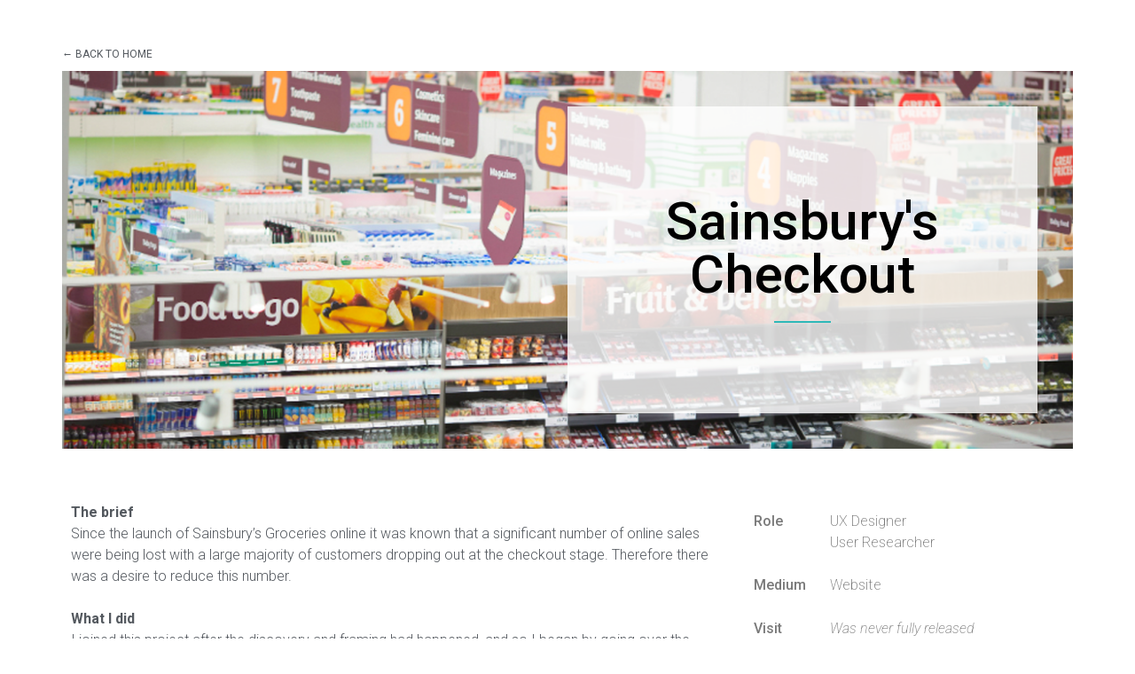

--- FILE ---
content_type: text/html; charset=UTF-8
request_url: http://jaskharan.com/sainsburys-checkout/
body_size: 8194
content:
<!doctype html>
<html lang="en-GB">
<head>
	<meta charset="UTF-8">
		<meta name="viewport" content="width=device-width, initial-scale=1">
	<link rel="profile" href="http://gmpg.org/xfn/11">
	<title>Sainsbury&#8217;s Checkout &#8211; I&#039;m Jaskharan</title>
<meta name='robots' content='max-image-preview:large' />
<link rel='dns-prefetch' href='//s.w.org' />
<link rel="alternate" type="application/rss+xml" title="I&#039;m Jaskharan &raquo; Feed" href="http://jaskharan.com/feed/" />
<link rel="alternate" type="application/rss+xml" title="I&#039;m Jaskharan &raquo; Comments Feed" href="http://jaskharan.com/comments/feed/" />
		<script type="text/javascript">
			window._wpemojiSettings = {"baseUrl":"https:\/\/s.w.org\/images\/core\/emoji\/13.1.0\/72x72\/","ext":".png","svgUrl":"https:\/\/s.w.org\/images\/core\/emoji\/13.1.0\/svg\/","svgExt":".svg","source":{"concatemoji":"http:\/\/jaskharan.com\/wp-includes\/js\/wp-emoji-release.min.js?ver=5.8.12"}};
			!function(e,a,t){var n,r,o,i=a.createElement("canvas"),p=i.getContext&&i.getContext("2d");function s(e,t){var a=String.fromCharCode;p.clearRect(0,0,i.width,i.height),p.fillText(a.apply(this,e),0,0);e=i.toDataURL();return p.clearRect(0,0,i.width,i.height),p.fillText(a.apply(this,t),0,0),e===i.toDataURL()}function c(e){var t=a.createElement("script");t.src=e,t.defer=t.type="text/javascript",a.getElementsByTagName("head")[0].appendChild(t)}for(o=Array("flag","emoji"),t.supports={everything:!0,everythingExceptFlag:!0},r=0;r<o.length;r++)t.supports[o[r]]=function(e){if(!p||!p.fillText)return!1;switch(p.textBaseline="top",p.font="600 32px Arial",e){case"flag":return s([127987,65039,8205,9895,65039],[127987,65039,8203,9895,65039])?!1:!s([55356,56826,55356,56819],[55356,56826,8203,55356,56819])&&!s([55356,57332,56128,56423,56128,56418,56128,56421,56128,56430,56128,56423,56128,56447],[55356,57332,8203,56128,56423,8203,56128,56418,8203,56128,56421,8203,56128,56430,8203,56128,56423,8203,56128,56447]);case"emoji":return!s([10084,65039,8205,55357,56613],[10084,65039,8203,55357,56613])}return!1}(o[r]),t.supports.everything=t.supports.everything&&t.supports[o[r]],"flag"!==o[r]&&(t.supports.everythingExceptFlag=t.supports.everythingExceptFlag&&t.supports[o[r]]);t.supports.everythingExceptFlag=t.supports.everythingExceptFlag&&!t.supports.flag,t.DOMReady=!1,t.readyCallback=function(){t.DOMReady=!0},t.supports.everything||(n=function(){t.readyCallback()},a.addEventListener?(a.addEventListener("DOMContentLoaded",n,!1),e.addEventListener("load",n,!1)):(e.attachEvent("onload",n),a.attachEvent("onreadystatechange",function(){"complete"===a.readyState&&t.readyCallback()})),(n=t.source||{}).concatemoji?c(n.concatemoji):n.wpemoji&&n.twemoji&&(c(n.twemoji),c(n.wpemoji)))}(window,document,window._wpemojiSettings);
		</script>
		<style type="text/css">
img.wp-smiley,
img.emoji {
	display: inline !important;
	border: none !important;
	box-shadow: none !important;
	height: 1em !important;
	width: 1em !important;
	margin: 0 .07em !important;
	vertical-align: -0.1em !important;
	background: none !important;
	padding: 0 !important;
}
</style>
	<link rel='stylesheet' id='wp-block-library-css'  href='http://jaskharan.com/wp-includes/css/dist/block-library/style.min.css?ver=5.8.12' type='text/css' media='all' />
<link rel='stylesheet' id='hello-elementor-css'  href='http://jaskharan.com/wp-content/themes/hello-elementor/style.min.css?ver=2.2.0' type='text/css' media='all' />
<link rel='stylesheet' id='hello-elementor-theme-style-css'  href='http://jaskharan.com/wp-content/themes/hello-elementor/theme.min.css?ver=2.2.0' type='text/css' media='all' />
<link rel='stylesheet' id='elementor-icons-css'  href='http://jaskharan.com/wp-content/plugins/elementor/assets/lib/eicons/css/elementor-icons.min.css?ver=5.13.0' type='text/css' media='all' />
<link rel='stylesheet' id='elementor-frontend-legacy-css'  href='http://jaskharan.com/wp-content/plugins/elementor/assets/css/frontend-legacy.min.css?ver=3.5.3' type='text/css' media='all' />
<link rel='stylesheet' id='elementor-frontend-css'  href='http://jaskharan.com/wp-content/plugins/elementor/assets/css/frontend.min.css?ver=3.5.3' type='text/css' media='all' />
<link rel='stylesheet' id='elementor-post-10-css'  href='http://jaskharan.com/wp-content/uploads/elementor/css/post-10.css?ver=1642855243' type='text/css' media='all' />
<link rel='stylesheet' id='elementor-post-894-css'  href='http://jaskharan.com/wp-content/uploads/elementor/css/post-894.css?ver=1642875500' type='text/css' media='all' />
<link rel='stylesheet' id='google-fonts-1-css'  href='https://fonts.googleapis.com/css?family=Roboto%3A100%2C100italic%2C200%2C200italic%2C300%2C300italic%2C400%2C400italic%2C500%2C500italic%2C600%2C600italic%2C700%2C700italic%2C800%2C800italic%2C900%2C900italic%7CRoboto+Slab%3A100%2C100italic%2C200%2C200italic%2C300%2C300italic%2C400%2C400italic%2C500%2C500italic%2C600%2C600italic%2C700%2C700italic%2C800%2C800italic%2C900%2C900italic&#038;display=auto&#038;ver=5.8.12' type='text/css' media='all' />
<link rel='stylesheet' id='elementor-icons-shared-0-css'  href='http://jaskharan.com/wp-content/plugins/elementor/assets/lib/font-awesome/css/fontawesome.min.css?ver=5.15.3' type='text/css' media='all' />
<link rel='stylesheet' id='elementor-icons-fa-solid-css'  href='http://jaskharan.com/wp-content/plugins/elementor/assets/lib/font-awesome/css/solid.min.css?ver=5.15.3' type='text/css' media='all' />
<link rel="https://api.w.org/" href="http://jaskharan.com/wp-json/" /><link rel="alternate" type="application/json" href="http://jaskharan.com/wp-json/wp/v2/pages/894" /><link rel="EditURI" type="application/rsd+xml" title="RSD" href="http://jaskharan.com/xmlrpc.php?rsd" />
<link rel="wlwmanifest" type="application/wlwmanifest+xml" href="http://jaskharan.com/wp-includes/wlwmanifest.xml" /> 
<meta name="generator" content="WordPress 5.8.12" />
<link rel="canonical" href="http://jaskharan.com/sainsburys-checkout/" />
<link rel='shortlink' href='http://jaskharan.com/?p=894' />
<link rel="alternate" type="application/json+oembed" href="http://jaskharan.com/wp-json/oembed/1.0/embed?url=http%3A%2F%2Fjaskharan.com%2Fsainsburys-checkout%2F" />
<link rel="alternate" type="text/xml+oembed" href="http://jaskharan.com/wp-json/oembed/1.0/embed?url=http%3A%2F%2Fjaskharan.com%2Fsainsburys-checkout%2F&#038;format=xml" />
<link rel="icon" href="http://jaskharan.com/wp-content/uploads/2020/11/cropped-letter-j-dark-32x32.png" sizes="32x32" />
<link rel="icon" href="http://jaskharan.com/wp-content/uploads/2020/11/cropped-letter-j-dark-192x192.png" sizes="192x192" />
<link rel="apple-touch-icon" href="http://jaskharan.com/wp-content/uploads/2020/11/cropped-letter-j-dark-180x180.png" />
<meta name="msapplication-TileImage" content="http://jaskharan.com/wp-content/uploads/2020/11/cropped-letter-j-dark-270x270.png" />
		<style type="text/css" id="wp-custom-css">
			.site-title {display: none;}

a {color: #2eb8b8; text-decoration: none;}

a:hover {text-decoration: underline;}

#back a {color: #54595F; text-decoration: none;}

[type=button], [type=submit], button {color: #2EB8B8; border:1px solid #2EB8B8; border-radius:0px; font-size: 12px; text-transform: uppercase;}

input[type=date], input[type=email], input[type=number], input[type=password], input[type=search], input[type=tel], input[type=text], input[type=url], select, textarea {border-radius:0px; border:1px solid #ddd;}

textarea {height:120px;}

label {color: #54595F; font-size: 12px; font-weight: 400; text-transform: uppercase; line-height: 1.5em;}		</style>
		</head>
<body class="page-template-default page page-id-894 elementor-default elementor-kit-10 elementor-page elementor-page-894">

<header class="site-header" role="banner">

	<div class="site-branding">
					<h1 class="site-title">
				<a href="http://jaskharan.com/" title="Home" rel="home">
					I&#039;m Jaskharan				</a>
			</h1>
			<p class="site-description">
							</p>
			</div>

	</header>

<main class="site-main post-894 page type-page status-publish hentry" role="main">
		<div class="page-content">
				<div data-elementor-type="wp-page" data-elementor-id="894" class="elementor elementor-894" data-elementor-settings="[]">
						<div class="elementor-inner">
							<div class="elementor-section-wrap">
							<section class="elementor-section elementor-top-section elementor-element elementor-element-4e861d26 elementor-section-content-middle elementor-reverse-mobile elementor-section-boxed elementor-section-height-default elementor-section-height-default" data-id="4e861d26" data-element_type="section">
						<div class="elementor-container elementor-column-gap-no">
							<div class="elementor-row">
					<div class="elementor-column elementor-col-100 elementor-top-column elementor-element elementor-element-25c87ad1" data-id="25c87ad1" data-element_type="column">
			<div class="elementor-column-wrap elementor-element-populated">
							<div class="elementor-widget-wrap">
						<div class="elementor-element elementor-element-27d813b8 elementor-widget elementor-widget-text-editor" data-id="27d813b8" data-element_type="widget" id="back" data-widget_type="text-editor.default">
				<div class="elementor-widget-container">
								<div class="elementor-text-editor elementor-clearfix">
				← <a href="http://jaskharan.com/">Back to home</a>					</div>
						</div>
				</div>
						</div>
					</div>
		</div>
								</div>
					</div>
		</section>
				<section class="elementor-section elementor-top-section elementor-element elementor-element-71711320 elementor-section-boxed elementor-section-height-default elementor-section-height-default" data-id="71711320" data-element_type="section">
							<div class="elementor-background-overlay"></div>
							<div class="elementor-container elementor-column-gap-default">
							<div class="elementor-row">
					<div class="elementor-column elementor-col-100 elementor-top-column elementor-element elementor-element-62ff850a" data-id="62ff850a" data-element_type="column" data-settings="{&quot;background_background&quot;:&quot;classic&quot;}">
			<div class="elementor-column-wrap elementor-element-populated">
							<div class="elementor-widget-wrap">
						<section class="elementor-section elementor-inner-section elementor-element elementor-element-7b031e77 elementor-section-boxed elementor-section-height-default elementor-section-height-default" data-id="7b031e77" data-element_type="section">
						<div class="elementor-container elementor-column-gap-default">
							<div class="elementor-row">
					<div class="elementor-column elementor-col-50 elementor-inner-column elementor-element elementor-element-3aa9051f" data-id="3aa9051f" data-element_type="column">
			<div class="elementor-column-wrap">
							<div class="elementor-widget-wrap">
								</div>
					</div>
		</div>
				<div class="elementor-column elementor-col-50 elementor-inner-column elementor-element elementor-element-f7e9e84" data-id="f7e9e84" data-element_type="column" data-settings="{&quot;background_background&quot;:&quot;classic&quot;}">
			<div class="elementor-column-wrap elementor-element-populated">
							<div class="elementor-widget-wrap">
						<div class="elementor-element elementor-element-6ff10ce7 elementor-widget elementor-widget-heading" data-id="6ff10ce7" data-element_type="widget" data-widget_type="heading.default">
				<div class="elementor-widget-container">
			<h3 class="elementor-heading-title elementor-size-default">Sainsbury's Checkout</h3>		</div>
				</div>
				<div class="elementor-element elementor-element-4aad8704 elementor-widget-divider--view-line elementor-widget elementor-widget-divider" data-id="4aad8704" data-element_type="widget" data-widget_type="divider.default">
				<div class="elementor-widget-container">
					<div class="elementor-divider">
			<span class="elementor-divider-separator">
						</span>
		</div>
				</div>
				</div>
						</div>
					</div>
		</div>
								</div>
					</div>
		</section>
						</div>
					</div>
		</div>
								</div>
					</div>
		</section>
				<section class="elementor-section elementor-top-section elementor-element elementor-element-2878a0c1 elementor-section-boxed elementor-section-height-default elementor-section-height-default" data-id="2878a0c1" data-element_type="section">
						<div class="elementor-container elementor-column-gap-default">
							<div class="elementor-row">
					<div class="elementor-column elementor-col-66 elementor-top-column elementor-element elementor-element-643e5b6" data-id="643e5b6" data-element_type="column">
			<div class="elementor-column-wrap elementor-element-populated">
							<div class="elementor-widget-wrap">
						<div class="elementor-element elementor-element-68853554 elementor-widget elementor-widget-text-editor" data-id="68853554" data-element_type="widget" data-widget_type="text-editor.default">
				<div class="elementor-widget-container">
								<div class="elementor-text-editor elementor-clearfix">
				<strong><b>The brief</b></strong><br/>
Since the launch of Sainsbury’s Groceries online it was known that a significant number of online sales were being lost with a large majority of customers dropping out at the checkout stage. Therefore there was a desire to reduce this number.
<br/><br/>
<strong><b>What I did</b></strong><br/>
I joined this project after the discovery and framing had happened, and so I began by going over the results and gathering more insights that could help us better understand why customers were abandoning their trolley and identify other pain points that were being experienced.					</div>
						</div>
				</div>
				<div class="elementor-element elementor-element-365e935 elementor-widget elementor-widget-image" data-id="365e935" data-element_type="widget" data-widget_type="image.default">
				<div class="elementor-widget-container">
								<div class="elementor-image">
									<figure class="wp-caption">
										<img src="http://jaskharan.com/wp-content/uploads/2020/05/sainsburys-checkout9.png" title="sainsburys-checkout9" alt="Sainsbury's Checkout data collection" />											<figcaption class="widget-image-caption wp-caption-text">Discovery and data collection for Sainsbury's Checkout</figcaption>
										</figure>
								</div>
						</div>
				</div>
				<div class="elementor-element elementor-element-7fb81db elementor-widget elementor-widget-text-editor" data-id="7fb81db" data-element_type="widget" data-widget_type="text-editor.default">
				<div class="elementor-widget-container">
								<div class="elementor-text-editor elementor-clearfix">
				<strong><b>Designing</b></strong><br/>
Once we had collected data from customer insights and from other areas of the business, familiarised ourselves with the Sainsbury&#8217;s personae, and done a competitor analysis of other e-commerce checkouts, we then moved on to ideation and thinking about what we wanted to implement. And what changes we needed to make to the current experience.					</div>
						</div>
				</div>
				<div class="elementor-element elementor-element-346ed7a elementor-widget elementor-widget-image" data-id="346ed7a" data-element_type="widget" data-widget_type="image.default">
				<div class="elementor-widget-container">
								<div class="elementor-image">
									<figure class="wp-caption">
										<img width="768" height="244" src="http://jaskharan.com/wp-content/uploads/2020/05/sainsburys-checkout6-e1589555586441-768x244.png" class="attachment-medium_large size-medium_large" alt="Sainsbury&#039;s Checkout flows" loading="lazy" srcset="http://jaskharan.com/wp-content/uploads/2020/05/sainsburys-checkout6-e1589555586441-768x244.png 768w, http://jaskharan.com/wp-content/uploads/2020/05/sainsburys-checkout6-e1589555586441-300x95.png 300w, http://jaskharan.com/wp-content/uploads/2020/05/sainsburys-checkout6-e1589555586441-1024x325.png 1024w, http://jaskharan.com/wp-content/uploads/2020/05/sainsburys-checkout6-e1589555586441-1536x487.png 1536w, http://jaskharan.com/wp-content/uploads/2020/05/sainsburys-checkout6-e1589555586441-2048x650.png 2048w" sizes="(max-width: 768px) 100vw, 768px" />											<figcaption class="widget-image-caption wp-caption-text">Sainsbury's Checkout user flows</figcaption>
										</figure>
								</div>
						</div>
				</div>
				<div class="elementor-element elementor-element-6e8708a elementor-widget elementor-widget-text-editor" data-id="6e8708a" data-element_type="widget" data-widget_type="text-editor.default">
				<div class="elementor-widget-container">
								<div class="elementor-text-editor elementor-clearfix">
				<p><span style="font-family: -apple-system, BlinkMacSystemFont, 'Segoe UI', Roboto, 'Helvetica Neue', Arial, 'Noto Sans', sans-serif;">Despite all the digital tools there were, I much preferred to use pen and paper, and a lot of my time was spent doing this before putting together digital designs to then be reviewed and handed over to developers to build.</span></p>					</div>
						</div>
				</div>
				<div class="elementor-element elementor-element-0b4ccf7 elementor-pagination-position-outside elementor-widget elementor-widget-image-carousel" data-id="0b4ccf7" data-element_type="widget" data-settings="{&quot;slides_to_show&quot;:&quot;1&quot;,&quot;navigation&quot;:&quot;dots&quot;,&quot;speed&quot;:400,&quot;autoplay&quot;:&quot;yes&quot;,&quot;pause_on_hover&quot;:&quot;yes&quot;,&quot;pause_on_interaction&quot;:&quot;yes&quot;,&quot;autoplay_speed&quot;:5000,&quot;infinite&quot;:&quot;yes&quot;,&quot;effect&quot;:&quot;slide&quot;}" data-widget_type="image-carousel.default">
				<div class="elementor-widget-container">
					<div class="elementor-image-carousel-wrapper swiper-container" dir="ltr">
			<div class="elementor-image-carousel swiper-wrapper">
								<div class="swiper-slide"><figure class="swiper-slide-inner"><img class="swiper-slide-image" src="http://jaskharan.com/wp-content/uploads/elementor/thumbs/sainsburys-checkout7-oqv3ounsuolqsx6s03dzlxbnzmgl9xyxsma7p5wasg.png" alt="Sainsbury&#039;s Checkout sketching" /></figure></div><div class="swiper-slide"><figure class="swiper-slide-inner"><img class="swiper-slide-image" src="http://jaskharan.com/wp-content/uploads/elementor/thumbs/sainsburys-checkout8-scaled-oqv3pudo2dyn23qw7itt8ob6k9kjefwqlj2nxofc80.jpeg" alt="Sainsbury&#039;s Checkout sketching" /></figure></div><div class="swiper-slide"><figure class="swiper-slide-inner"><img class="swiper-slide-image" src="http://jaskharan.com/wp-content/uploads/elementor/thumbs/sainsburys-checkout13-oqv3t3vhsofhdd085fm6ecnstfhf4lv6pomcx9l4m8.png" alt="sainsburys-checkout13" /></figure></div><div class="swiper-slide"><figure class="swiper-slide-inner"><img class="swiper-slide-image" src="http://jaskharan.com/wp-content/uploads/elementor/thumbs/sainsburys-checkout2-1-oqv3r4frd9pouzvzqkqj4uoro59ivlzl3v1gg8j1r4.png" alt="Sainsbury&#039;s checkout wireframing" /></figure></div>			</div>
												<div class="swiper-pagination"></div>
													</div>
				</div>
				</div>
				<div class="elementor-element elementor-element-d610cb9 elementor-widget elementor-widget-text-editor" data-id="d610cb9" data-element_type="widget" data-widget_type="text-editor.default">
				<div class="elementor-widget-container">
								<div class="elementor-text-editor elementor-clearfix">
				<strong><b>User testing
</b></strong><br/>I ran regular user testing sessions, which is not unusual for products these days but back in 2015 this was the first user testing that had been run in the newly created product teams. So initially these were run with colleagues, to gain confidence from managers and convince stakeholders that user research was worth investing in. Once the stakeholders were onboard we then went on to run both lo- and hi-fi prototypes to continually validate what we were doing. I then went on to push these stakeholders and entire product teams to get involved in user research sessions &#8211; another first for Sainsbury&#8217;s digital. And it proved to be hugely successful and set an example for other teams and future projects.					</div>
						</div>
				</div>
				<div class="elementor-element elementor-element-b33aa5b elementor-widget elementor-widget-image" data-id="b33aa5b" data-element_type="widget" data-widget_type="image.default">
				<div class="elementor-widget-container">
								<div class="elementor-image">
									<figure class="wp-caption">
										<img width="768" height="370" src="http://jaskharan.com/wp-content/uploads/2020/05/sainsburys-checkout5-768x370.png" class="attachment-medium_large size-medium_large" alt="Sainsbury&#039;s Checkout user testing" loading="lazy" srcset="http://jaskharan.com/wp-content/uploads/2020/05/sainsburys-checkout5-768x370.png 768w, http://jaskharan.com/wp-content/uploads/2020/05/sainsburys-checkout5-300x145.png 300w, http://jaskharan.com/wp-content/uploads/2020/05/sainsburys-checkout5-1024x493.png 1024w, http://jaskharan.com/wp-content/uploads/2020/05/sainsburys-checkout5-1536x740.png 1536w, http://jaskharan.com/wp-content/uploads/2020/05/sainsburys-checkout5-2048x987.png 2048w" sizes="(max-width: 768px) 100vw, 768px" />											<figcaption class="widget-image-caption wp-caption-text">Sainsbury's Checkout user testing session</figcaption>
										</figure>
								</div>
						</div>
				</div>
				<div class="elementor-element elementor-element-e52b396 elementor-widget elementor-widget-text-editor" data-id="e52b396" data-element_type="widget" data-widget_type="text-editor.default">
				<div class="elementor-widget-container">
								<div class="elementor-text-editor elementor-clearfix">
				<strong><b>Accessibility
</b></strong><br/>I was also involved in having Robin Christopherson, an industry leading accessibility expert and blind user, come in to test the checkout experience, midway through build. Using a popular screenreader tool (NVDA) he tested the early building looking out for correctly labelled headings, ARIA landmarks/containers, content order and navigation, amongst other things.

This was important because ordering groceries online is something everyone uses, and is especially useful for those who with disabilities. Again this was the first time anything like this had happened at Sainsbury&#8217;s and was a first for myself too.					</div>
						</div>
				</div>
				<div class="elementor-element elementor-element-a4c7037 elementor-widget elementor-widget-text-editor" data-id="a4c7037" data-element_type="widget" data-widget_type="text-editor.default">
				<div class="elementor-widget-container">
								<div class="elementor-text-editor elementor-clearfix">
				<strong><b>The outcome</b></strong><br/>
Despite the successful build of the checkout and the recurring positive feedback from user testing, due to dependencies on other projects happening on and related to the groceries site, it was decided that this work on the checkout wouldn&#8217;t be released.					</div>
						</div>
				</div>
				<div class="elementor-element elementor-element-e3c96d8 elementor-pagination-position-outside elementor-widget elementor-widget-image-carousel" data-id="e3c96d8" data-element_type="widget" data-settings="{&quot;slides_to_show&quot;:&quot;1&quot;,&quot;navigation&quot;:&quot;dots&quot;,&quot;speed&quot;:400,&quot;autoplay&quot;:&quot;yes&quot;,&quot;pause_on_hover&quot;:&quot;yes&quot;,&quot;pause_on_interaction&quot;:&quot;yes&quot;,&quot;autoplay_speed&quot;:5000,&quot;infinite&quot;:&quot;yes&quot;,&quot;effect&quot;:&quot;slide&quot;}" data-widget_type="image-carousel.default">
				<div class="elementor-widget-container">
					<div class="elementor-image-carousel-wrapper swiper-container" dir="ltr">
			<div class="elementor-image-carousel swiper-wrapper">
								<div class="swiper-slide"><figure class="swiper-slide-inner"><img class="swiper-slide-image" src="http://jaskharan.com/wp-content/uploads/elementor/thumbs/sainsburys-checkout10-oqv3sqpr4zy1bevmmcluyjtcvvqheqe4lcze8cnm2w.png" alt="Sainsbury&#039;s Check" /></figure></div><div class="swiper-slide"><figure class="swiper-slide-inner"><img class="swiper-slide-image" src="http://jaskharan.com/wp-content/uploads/elementor/thumbs/sainsburys-checkout14-oqv3ryilfyvfn40l70f1vqxj2blgzta6hhetu1tf9k.png" alt="sainsburys-checkout14" /></figure></div><div class="swiper-slide"><figure class="swiper-slide-inner"><img class="swiper-slide-image" src="http://jaskharan.com/wp-content/uploads/elementor/thumbs/sainsburys-checkout4-1-oqv3qe4a1wq8aiaicc1fq55vf7bg5z2a9q9p1g51mw.png" alt="sainsburys-checkout4" /></figure></div><div class="swiper-slide"><figure class="swiper-slide-inner"><img class="swiper-slide-image" src="http://jaskharan.com/wp-content/uploads/elementor/thumbs/sainsburys-checkout12-oqv3svey364gxgosuwmzt0mnut3bh7wsa08tmqgn7s.png" alt="sainsburys-checkout12" /></figure></div>			</div>
												<div class="swiper-pagination"></div>
													</div>
				</div>
				</div>
				<div class="elementor-element elementor-element-e05a307 elementor-widget elementor-widget-text-editor" data-id="e05a307" data-element_type="widget" data-widget_type="text-editor.default">
				<div class="elementor-widget-container">
								<div class="elementor-text-editor elementor-clearfix">
				<strong><b>What I learnt
</b></strong><br/>Although the project wasn&#8217;t delivered, there was a lot that I had learnt from this project. I had learnt the value of user research and the importance of having the whole team&#8217;s and especially the stakeholder&#8217;s &#8216;buy-in&#8217; when it came to talking with users and having them test what we were building.
<br/><br/>
It was also a challenge to work within constraints of the existing site; such as maintaining the look and feel of the current for consistency, whilst still trying to make improvements to the experience. Although it was difficult it was managed by working very closely with the UI Designer and Product Owner, alongside having regular forums with the stakeholders where we discussed anything that might be compromising for the customer and to talk through any visual changes we were thinking of making.					</div>
						</div>
				</div>
						</div>
					</div>
		</div>
				<div class="elementor-column elementor-col-33 elementor-top-column elementor-element elementor-element-16cfa199" data-id="16cfa199" data-element_type="column">
			<div class="elementor-column-wrap elementor-element-populated">
							<div class="elementor-widget-wrap">
						<section class="elementor-section elementor-inner-section elementor-element elementor-element-27ac24c4 elementor-section-boxed elementor-section-height-default elementor-section-height-default" data-id="27ac24c4" data-element_type="section">
						<div class="elementor-container elementor-column-gap-default">
							<div class="elementor-row">
					<div class="elementor-column elementor-col-33 elementor-inner-column elementor-element elementor-element-ef080ce" data-id="ef080ce" data-element_type="column">
			<div class="elementor-column-wrap elementor-element-populated">
							<div class="elementor-widget-wrap">
						<div class="elementor-element elementor-element-3ed5f79d elementor-widget elementor-widget-text-editor" data-id="3ed5f79d" data-element_type="widget" data-widget_type="text-editor.default">
				<div class="elementor-widget-container">
								<div class="elementor-text-editor elementor-clearfix">
				<p>Role</p>					</div>
						</div>
				</div>
						</div>
					</div>
		</div>
				<div class="elementor-column elementor-col-66 elementor-inner-column elementor-element elementor-element-5df8bb36" data-id="5df8bb36" data-element_type="column">
			<div class="elementor-column-wrap elementor-element-populated">
							<div class="elementor-widget-wrap">
						<div class="elementor-element elementor-element-5c678082 elementor-widget elementor-widget-text-editor" data-id="5c678082" data-element_type="widget" data-widget_type="text-editor.default">
				<div class="elementor-widget-container">
								<div class="elementor-text-editor elementor-clearfix">
				<p>UX Designer<br />User Researcher</p>					</div>
						</div>
				</div>
						</div>
					</div>
		</div>
								</div>
					</div>
		</section>
				<section class="elementor-section elementor-inner-section elementor-element elementor-element-359bc21 elementor-section-boxed elementor-section-height-default elementor-section-height-default" data-id="359bc21" data-element_type="section">
						<div class="elementor-container elementor-column-gap-default">
							<div class="elementor-row">
					<div class="elementor-column elementor-col-33 elementor-inner-column elementor-element elementor-element-5612b2c" data-id="5612b2c" data-element_type="column">
			<div class="elementor-column-wrap elementor-element-populated">
							<div class="elementor-widget-wrap">
						<div class="elementor-element elementor-element-adf8ed9 elementor-widget elementor-widget-text-editor" data-id="adf8ed9" data-element_type="widget" data-widget_type="text-editor.default">
				<div class="elementor-widget-container">
								<div class="elementor-text-editor elementor-clearfix">
				<p>Medium</p>					</div>
						</div>
				</div>
						</div>
					</div>
		</div>
				<div class="elementor-column elementor-col-66 elementor-inner-column elementor-element elementor-element-7623391" data-id="7623391" data-element_type="column">
			<div class="elementor-column-wrap elementor-element-populated">
							<div class="elementor-widget-wrap">
						<div class="elementor-element elementor-element-9640349 elementor-widget elementor-widget-text-editor" data-id="9640349" data-element_type="widget" data-widget_type="text-editor.default">
				<div class="elementor-widget-container">
								<div class="elementor-text-editor elementor-clearfix">
				<p>Website</p>					</div>
						</div>
				</div>
						</div>
					</div>
		</div>
								</div>
					</div>
		</section>
				<section class="elementor-section elementor-inner-section elementor-element elementor-element-059b02c elementor-section-boxed elementor-section-height-default elementor-section-height-default" data-id="059b02c" data-element_type="section">
						<div class="elementor-container elementor-column-gap-default">
							<div class="elementor-row">
					<div class="elementor-column elementor-col-33 elementor-inner-column elementor-element elementor-element-db70184" data-id="db70184" data-element_type="column">
			<div class="elementor-column-wrap elementor-element-populated">
							<div class="elementor-widget-wrap">
						<div class="elementor-element elementor-element-b3ae0ed elementor-widget elementor-widget-text-editor" data-id="b3ae0ed" data-element_type="widget" data-widget_type="text-editor.default">
				<div class="elementor-widget-container">
								<div class="elementor-text-editor elementor-clearfix">
				<p>Visit</p>					</div>
						</div>
				</div>
						</div>
					</div>
		</div>
				<div class="elementor-column elementor-col-66 elementor-inner-column elementor-element elementor-element-4e405a4" data-id="4e405a4" data-element_type="column">
			<div class="elementor-column-wrap elementor-element-populated">
							<div class="elementor-widget-wrap">
						<div class="elementor-element elementor-element-c3753e7 elementor-widget elementor-widget-text-editor" data-id="c3753e7" data-element_type="widget" data-widget_type="text-editor.default">
				<div class="elementor-widget-container">
								<div class="elementor-text-editor elementor-clearfix">
				<p><em>Was never fully released</em></p>					</div>
						</div>
				</div>
						</div>
					</div>
		</div>
								</div>
					</div>
		</section>
						</div>
					</div>
		</div>
								</div>
					</div>
		</section>
				<section class="elementor-section elementor-top-section elementor-element elementor-element-1b0715e5 elementor-section-boxed elementor-section-height-default elementor-section-height-default" data-id="1b0715e5" data-element_type="section">
						<div class="elementor-container elementor-column-gap-default">
							<div class="elementor-row">
					<div class="elementor-column elementor-col-50 elementor-top-column elementor-element elementor-element-3ffa70aa" data-id="3ffa70aa" data-element_type="column">
			<div class="elementor-column-wrap elementor-element-populated">
							<div class="elementor-widget-wrap">
						<div class="elementor-element elementor-element-9824621 elementor-view-default elementor-widget elementor-widget-icon" data-id="9824621" data-element_type="widget" data-widget_type="icon.default">
				<div class="elementor-widget-container">
					<div class="elementor-icon-wrapper">
			<a class="elementor-icon" href="http://jaskharan.com#work">
			<i aria-hidden="true" class="fas fa-th-large"></i>			</a>
		</div>
				</div>
				</div>
						</div>
					</div>
		</div>
				<div class="elementor-column elementor-col-50 elementor-top-column elementor-element elementor-element-fe06de" data-id="fe06de" data-element_type="column">
			<div class="elementor-column-wrap elementor-element-populated">
							<div class="elementor-widget-wrap">
						<div class="elementor-element elementor-element-711db78d elementor-view-framed elementor-shape-square elementor-widget__width-auto elementor-widget elementor-widget-icon" data-id="711db78d" data-element_type="widget" data-widget_type="icon.default">
				<div class="elementor-widget-container">
					<div class="elementor-icon-wrapper">
			<a class="elementor-icon" href="http://jaskharan.com/sainsburys-groceries/">
			<i aria-hidden="true" class="fas fa-chevron-left"></i>			</a>
		</div>
				</div>
				</div>
				<div class="elementor-element elementor-element-96bb049 elementor-view-framed elementor-shape-square elementor-widget__width-auto elementor-widget elementor-widget-icon" data-id="96bb049" data-element_type="widget" data-widget_type="icon.default">
				<div class="elementor-widget-container">
					<div class="elementor-icon-wrapper">
			<a class="elementor-icon" href="http://jaskharan.com/mucky-pups/">
			<i aria-hidden="true" class="fas fa-chevron-right"></i>			</a>
		</div>
				</div>
				</div>
						</div>
					</div>
		</div>
								</div>
					</div>
		</section>
				<section class="elementor-section elementor-top-section elementor-element elementor-element-4a90ec26 elementor-section-boxed elementor-section-height-default elementor-section-height-default" data-id="4a90ec26" data-element_type="section" data-settings="{&quot;background_background&quot;:&quot;classic&quot;}">
						<div class="elementor-container elementor-column-gap-default">
							<div class="elementor-row">
					<div class="elementor-column elementor-col-50 elementor-top-column elementor-element elementor-element-291c83b0" data-id="291c83b0" data-element_type="column">
			<div class="elementor-column-wrap">
							<div class="elementor-widget-wrap">
								</div>
					</div>
		</div>
				<div class="elementor-column elementor-col-50 elementor-top-column elementor-element elementor-element-183e8bdc" data-id="183e8bdc" data-element_type="column">
			<div class="elementor-column-wrap elementor-element-populated">
							<div class="elementor-widget-wrap">
						<div class="elementor-element elementor-element-84554d3 elementor-widget elementor-widget-text-editor" data-id="84554d3" data-element_type="widget" data-widget_type="text-editor.default">
				<div class="elementor-widget-container">
								<div class="elementor-text-editor elementor-clearfix">
				<p><span style="letter-spacing: 0px; font-family: -apple-system, BlinkMacSystemFont, 'Segoe UI', Roboto, 'Helvetica Neue', Arial, 'Noto Sans', sans-serif;">Designed &amp; built by me</span></p>					</div>
						</div>
				</div>
						</div>
					</div>
		</div>
								</div>
					</div>
		</section>
						</div>
						</div>
					</div>
				<div class="post-tags">
					</div>
			</div>

	<section id="comments" class="comments-area">

	


</section><!-- .comments-area -->
</main>

	<footer id="site-footer" class="site-footer" role="contentinfo">
	</footer>

<link rel='stylesheet' id='e-animations-css'  href='http://jaskharan.com/wp-content/plugins/elementor/assets/lib/animations/animations.min.css?ver=3.5.3' type='text/css' media='all' />
<script type='text/javascript' src='http://jaskharan.com/wp-includes/js/wp-embed.min.js?ver=5.8.12' id='wp-embed-js'></script>
<script type='text/javascript' src='http://jaskharan.com/wp-content/plugins/elementor/assets/js/webpack.runtime.min.js?ver=3.5.3' id='elementor-webpack-runtime-js'></script>
<script type='text/javascript' src='http://jaskharan.com/wp-includes/js/jquery/jquery.min.js?ver=3.6.0' id='jquery-core-js'></script>
<script type='text/javascript' src='http://jaskharan.com/wp-includes/js/jquery/jquery-migrate.min.js?ver=3.3.2' id='jquery-migrate-js'></script>
<script type='text/javascript' src='http://jaskharan.com/wp-content/plugins/elementor/assets/js/frontend-modules.min.js?ver=3.5.3' id='elementor-frontend-modules-js'></script>
<script type='text/javascript' src='http://jaskharan.com/wp-content/plugins/elementor/assets/lib/waypoints/waypoints.min.js?ver=4.0.2' id='elementor-waypoints-js'></script>
<script type='text/javascript' src='http://jaskharan.com/wp-includes/js/jquery/ui/core.min.js?ver=1.12.1' id='jquery-ui-core-js'></script>
<script type='text/javascript' src='http://jaskharan.com/wp-content/plugins/elementor/assets/lib/swiper/swiper.min.js?ver=5.3.6' id='swiper-js'></script>
<script type='text/javascript' src='http://jaskharan.com/wp-content/plugins/elementor/assets/lib/share-link/share-link.min.js?ver=3.5.3' id='share-link-js'></script>
<script type='text/javascript' src='http://jaskharan.com/wp-content/plugins/elementor/assets/lib/dialog/dialog.min.js?ver=4.9.0' id='elementor-dialog-js'></script>
<script type='text/javascript' id='elementor-frontend-js-before'>
var elementorFrontendConfig = {"environmentMode":{"edit":false,"wpPreview":false,"isScriptDebug":false},"i18n":{"shareOnFacebook":"Share on Facebook","shareOnTwitter":"Share on Twitter","pinIt":"Pin it","download":"Download","downloadImage":"Download image","fullscreen":"Fullscreen","zoom":"Zoom","share":"Share","playVideo":"Play Video","previous":"Previous","next":"Next","close":"Close"},"is_rtl":false,"breakpoints":{"xs":0,"sm":480,"md":768,"lg":1025,"xl":1440,"xxl":1600},"responsive":{"breakpoints":{"mobile":{"label":"Mobile","value":767,"default_value":767,"direction":"max","is_enabled":true},"mobile_extra":{"label":"Mobile Extra","value":880,"default_value":880,"direction":"max","is_enabled":false},"tablet":{"label":"Tablet","value":1024,"default_value":1024,"direction":"max","is_enabled":true},"tablet_extra":{"label":"Tablet Extra","value":1200,"default_value":1200,"direction":"max","is_enabled":false},"laptop":{"label":"Laptop","value":1366,"default_value":1366,"direction":"max","is_enabled":false},"widescreen":{"label":"Widescreen","value":2400,"default_value":2400,"direction":"min","is_enabled":false}}},"version":"3.5.3","is_static":false,"experimentalFeatures":{"e_import_export":true,"e_hidden_wordpress_widgets":true,"landing-pages":true,"elements-color-picker":true,"favorite-widgets":true,"admin-top-bar":true},"urls":{"assets":"http:\/\/jaskharan.com\/wp-content\/plugins\/elementor\/assets\/"},"settings":{"page":[],"editorPreferences":[]},"kit":{"global_image_lightbox":"yes","active_breakpoints":["viewport_mobile","viewport_tablet"],"lightbox_enable_counter":"yes","lightbox_enable_fullscreen":"yes","lightbox_enable_zoom":"yes","lightbox_enable_share":"yes","lightbox_title_src":"title","lightbox_description_src":"description"},"post":{"id":894,"title":"Sainsbury%27s%20Checkout%20%E2%80%93%20I%27m%20Jaskharan","excerpt":"","featuredImage":false}};
</script>
<script type='text/javascript' src='http://jaskharan.com/wp-content/plugins/elementor/assets/js/frontend.min.js?ver=3.5.3' id='elementor-frontend-js'></script>
<script type='text/javascript' src='http://jaskharan.com/wp-content/plugins/elementor/assets/js/preloaded-modules.min.js?ver=3.5.3' id='preloaded-modules-js'></script>

</body>
</html>


--- FILE ---
content_type: text/css
request_url: http://jaskharan.com/wp-content/uploads/elementor/css/post-894.css?ver=1642875500
body_size: 2034
content:
.elementor-894 .elementor-element.elementor-element-4e861d26 > .elementor-container > .elementor-row > .elementor-column > .elementor-column-wrap > .elementor-widget-wrap{align-content:center;align-items:center;}.elementor-894 .elementor-element.elementor-element-4e861d26{padding:20px 0px 10px 0px;}.elementor-894 .elementor-element.elementor-element-27d813b8{color:#54595F;font-size:12px;font-weight:400;text-transform:uppercase;line-height:1.5em;}.elementor-894 .elementor-element.elementor-element-71711320 > .elementor-background-overlay{opacity:0.5;}.elementor-894 .elementor-element.elementor-element-62ff850a:not(.elementor-motion-effects-element-type-background) > .elementor-column-wrap, .elementor-894 .elementor-element.elementor-element-62ff850a > .elementor-column-wrap > .elementor-motion-effects-container > .elementor-motion-effects-layer{background-image:url("http://jaskharan.com/wp-content/uploads/2020/05/sainsburys-checkout-header.png");background-position:center center;background-repeat:no-repeat;background-size:cover;}.elementor-894 .elementor-element.elementor-element-62ff850a > .elementor-element-populated{transition:background 0.3s, border 0.3s, border-radius 0.3s, box-shadow 0.3s;}.elementor-894 .elementor-element.elementor-element-62ff850a > .elementor-element-populated > .elementor-background-overlay{transition:background 0.3s, border-radius 0.3s, opacity 0.3s;}.elementor-894 .elementor-element.elementor-element-62ff850a > .elementor-element-populated > .elementor-widget-wrap{padding:20px 20px 20px 20px;}.elementor-894 .elementor-element.elementor-element-7b031e77{padding:20px 20px 20px 20px;}.elementor-894 .elementor-element.elementor-element-f7e9e84:not(.elementor-motion-effects-element-type-background) > .elementor-column-wrap, .elementor-894 .elementor-element.elementor-element-f7e9e84 > .elementor-column-wrap > .elementor-motion-effects-container > .elementor-motion-effects-layer{background-color:rgba(255, 255, 255, 0.8);}.elementor-894 .elementor-element.elementor-element-f7e9e84 > .elementor-element-populated{transition:background 0.3s, border 0.3s, border-radius 0.3s, box-shadow 0.3s;}.elementor-894 .elementor-element.elementor-element-f7e9e84 > .elementor-element-populated > .elementor-background-overlay{transition:background 0.3s, border-radius 0.3s, opacity 0.3s;}.elementor-894 .elementor-element.elementor-element-f7e9e84 > .elementor-element-populated > .elementor-widget-wrap{padding:100px 50px 100px 50px;}.elementor-894 .elementor-element.elementor-element-6ff10ce7{text-align:center;}.elementor-894 .elementor-element.elementor-element-6ff10ce7 .elementor-heading-title{color:#000000;font-size:60px;}.elementor-894 .elementor-element.elementor-element-4aad8704{--divider-border-style:solid;--divider-color:#2EB8B8;--divider-border-width:2px;}.elementor-894 .elementor-element.elementor-element-4aad8704 .elementor-divider-separator{width:15%;margin:0 auto;margin-center:0;}.elementor-894 .elementor-element.elementor-element-4aad8704 .elementor-divider{text-align:center;padding-top:2px;padding-bottom:2px;}.elementor-894 .elementor-element.elementor-element-2878a0c1{margin-top:50px;margin-bottom:50px;}.elementor-894 .elementor-element.elementor-element-68853554{color:#54595F;font-size:16px;font-weight:300;line-height:1.5em;}.elementor-894 .elementor-element.elementor-element-365e935 .widget-image-caption{text-align:right;font-size:12px;font-weight:200;font-style:italic;}.elementor-894 .elementor-element.elementor-element-7fb81db{color:#54595F;font-size:16px;font-weight:300;line-height:1.5em;}.elementor-894 .elementor-element.elementor-element-346ed7a .widget-image-caption{text-align:right;font-size:12px;font-weight:200;font-style:italic;}.elementor-894 .elementor-element.elementor-element-6e8708a{color:#54595F;font-size:16px;font-weight:300;line-height:1.5em;}.elementor-894 .elementor-element.elementor-element-0b4ccf7{--e-image-carousel-slides-to-show:1;}.elementor-894 .elementor-element.elementor-element-d610cb9{color:#54595F;font-size:16px;font-weight:300;line-height:1.5em;}.elementor-894 .elementor-element.elementor-element-b33aa5b .widget-image-caption{text-align:right;font-size:12px;font-weight:200;font-style:italic;}.elementor-894 .elementor-element.elementor-element-e52b396{color:#54595F;font-size:16px;font-weight:300;line-height:1.5em;}.elementor-894 .elementor-element.elementor-element-a4c7037{color:#54595F;font-size:16px;font-weight:300;line-height:1.5em;}.elementor-894 .elementor-element.elementor-element-e3c96d8{--e-image-carousel-slides-to-show:1;}.elementor-894 .elementor-element.elementor-element-e05a307{color:#54595F;font-size:16px;font-weight:300;line-height:1.5em;}.elementor-894 .elementor-element.elementor-element-27ac24c4{margin-top:0px;margin-bottom:-10px;}.elementor-894 .elementor-element.elementor-element-3ed5f79d{color:#7A7A7A;font-weight:500;}.elementor-894 .elementor-element.elementor-element-5c678082{color:#7A7A7A;font-weight:200;}.elementor-894 .elementor-element.elementor-element-359bc21{margin-top:0px;margin-bottom:-10px;}.elementor-894 .elementor-element.elementor-element-adf8ed9{color:#7A7A7A;font-weight:500;}.elementor-894 .elementor-element.elementor-element-9640349{color:#7A7A7A;font-weight:200;}.elementor-894 .elementor-element.elementor-element-059b02c{margin-top:0px;margin-bottom:-10px;}.elementor-894 .elementor-element.elementor-element-b3ae0ed{color:#7A7A7A;font-weight:500;}.elementor-894 .elementor-element.elementor-element-c3753e7{color:#7A7A7A;font-weight:200;}.elementor-894 .elementor-element.elementor-element-1b0715e5{margin-top:50px;margin-bottom:30px;}.elementor-894 .elementor-element.elementor-element-9824621 .elementor-icon-wrapper{text-align:left;}.elementor-894 .elementor-element.elementor-element-9824621.elementor-view-stacked .elementor-icon{background-color:#E0E0E0;}.elementor-894 .elementor-element.elementor-element-9824621.elementor-view-framed .elementor-icon, .elementor-894 .elementor-element.elementor-element-9824621.elementor-view-default .elementor-icon{color:#E0E0E0;border-color:#E0E0E0;}.elementor-894 .elementor-element.elementor-element-9824621.elementor-view-framed .elementor-icon, .elementor-894 .elementor-element.elementor-element-9824621.elementor-view-default .elementor-icon svg{fill:#E0E0E0;}.elementor-894 .elementor-element.elementor-element-9824621.elementor-view-stacked .elementor-icon:hover{background-color:#2EB8B8;}.elementor-894 .elementor-element.elementor-element-9824621.elementor-view-framed .elementor-icon:hover, .elementor-894 .elementor-element.elementor-element-9824621.elementor-view-default .elementor-icon:hover{color:#2EB8B8;border-color:#2EB8B8;}.elementor-894 .elementor-element.elementor-element-9824621.elementor-view-framed .elementor-icon:hover, .elementor-894 .elementor-element.elementor-element-9824621.elementor-view-default .elementor-icon:hover svg{fill:#2EB8B8;}.elementor-894 .elementor-element.elementor-element-9824621 .elementor-icon{font-size:30px;}.elementor-894 .elementor-element.elementor-element-9824621 .elementor-icon i, .elementor-894 .elementor-element.elementor-element-9824621 .elementor-icon svg{transform:rotate(0deg);}.elementor-894 .elementor-element.elementor-element-fe06de.elementor-column > .elementor-column-wrap > .elementor-widget-wrap{justify-content:flex-end;}.elementor-894 .elementor-element.elementor-element-711db78d .elementor-icon-wrapper{text-align:right;}.elementor-894 .elementor-element.elementor-element-711db78d.elementor-view-stacked .elementor-icon{background-color:#E0E0E0;}.elementor-894 .elementor-element.elementor-element-711db78d.elementor-view-framed .elementor-icon, .elementor-894 .elementor-element.elementor-element-711db78d.elementor-view-default .elementor-icon{color:#E0E0E0;border-color:#E0E0E0;}.elementor-894 .elementor-element.elementor-element-711db78d.elementor-view-framed .elementor-icon, .elementor-894 .elementor-element.elementor-element-711db78d.elementor-view-default .elementor-icon svg{fill:#E0E0E0;}.elementor-894 .elementor-element.elementor-element-711db78d.elementor-view-stacked .elementor-icon:hover{background-color:#2EB8B8;color:rgba(46, 184, 184, 0.17);}.elementor-894 .elementor-element.elementor-element-711db78d.elementor-view-framed .elementor-icon:hover, .elementor-894 .elementor-element.elementor-element-711db78d.elementor-view-default .elementor-icon:hover{color:#2EB8B8;border-color:#2EB8B8;}.elementor-894 .elementor-element.elementor-element-711db78d.elementor-view-framed .elementor-icon:hover, .elementor-894 .elementor-element.elementor-element-711db78d.elementor-view-default .elementor-icon:hover svg{fill:#2EB8B8;}.elementor-894 .elementor-element.elementor-element-711db78d.elementor-view-framed .elementor-icon:hover{background-color:rgba(46, 184, 184, 0.17);}.elementor-894 .elementor-element.elementor-element-711db78d.elementor-view-stacked .elementor-icon:hover svg{fill:rgba(46, 184, 184, 0.17);}.elementor-894 .elementor-element.elementor-element-711db78d .elementor-icon{font-size:15px;}.elementor-894 .elementor-element.elementor-element-711db78d .elementor-icon i, .elementor-894 .elementor-element.elementor-element-711db78d .elementor-icon svg{transform:rotate(0deg);}.elementor-894 .elementor-element.elementor-element-711db78d > .elementor-widget-container{margin:0px 20px 0px 0px;}.elementor-894 .elementor-element.elementor-element-711db78d{width:auto;max-width:auto;align-self:center;}.elementor-894 .elementor-element.elementor-element-96bb049 .elementor-icon-wrapper{text-align:right;}.elementor-894 .elementor-element.elementor-element-96bb049.elementor-view-stacked .elementor-icon{background-color:#E0E0E0;}.elementor-894 .elementor-element.elementor-element-96bb049.elementor-view-framed .elementor-icon, .elementor-894 .elementor-element.elementor-element-96bb049.elementor-view-default .elementor-icon{color:#E0E0E0;border-color:#E0E0E0;}.elementor-894 .elementor-element.elementor-element-96bb049.elementor-view-framed .elementor-icon, .elementor-894 .elementor-element.elementor-element-96bb049.elementor-view-default .elementor-icon svg{fill:#E0E0E0;}.elementor-894 .elementor-element.elementor-element-96bb049.elementor-view-stacked .elementor-icon:hover{background-color:#2EB8B8;color:rgba(46, 184, 184, 0.17);}.elementor-894 .elementor-element.elementor-element-96bb049.elementor-view-framed .elementor-icon:hover, .elementor-894 .elementor-element.elementor-element-96bb049.elementor-view-default .elementor-icon:hover{color:#2EB8B8;border-color:#2EB8B8;}.elementor-894 .elementor-element.elementor-element-96bb049.elementor-view-framed .elementor-icon:hover, .elementor-894 .elementor-element.elementor-element-96bb049.elementor-view-default .elementor-icon:hover svg{fill:#2EB8B8;}.elementor-894 .elementor-element.elementor-element-96bb049.elementor-view-framed .elementor-icon:hover{background-color:rgba(46, 184, 184, 0.17);}.elementor-894 .elementor-element.elementor-element-96bb049.elementor-view-stacked .elementor-icon:hover svg{fill:rgba(46, 184, 184, 0.17);}.elementor-894 .elementor-element.elementor-element-96bb049 .elementor-icon{font-size:15px;}.elementor-894 .elementor-element.elementor-element-96bb049 .elementor-icon i, .elementor-894 .elementor-element.elementor-element-96bb049 .elementor-icon svg{transform:rotate(0deg);}.elementor-894 .elementor-element.elementor-element-96bb049{width:auto;max-width:auto;align-self:center;}.elementor-894 .elementor-element.elementor-element-4a90ec26:not(.elementor-motion-effects-element-type-background), .elementor-894 .elementor-element.elementor-element-4a90ec26 > .elementor-motion-effects-container > .elementor-motion-effects-layer{background-color:#000000;}.elementor-894 .elementor-element.elementor-element-4a90ec26{box-shadow:0px 10px 25px 0px rgba(39,49,113,0.07);transition:background 0.3s, border 0.3s, border-radius 0.3s, box-shadow 0.3s;padding:30px 0px 20px 0px;}.elementor-894 .elementor-element.elementor-element-4a90ec26 > .elementor-background-overlay{transition:background 0.3s, border-radius 0.3s, opacity 0.3s;}.elementor-894 .elementor-element.elementor-element-291c83b0 > .elementor-element-populated{margin:0px 0px 0px 0px;--e-column-margin-right:0px;--e-column-margin-left:0px;}.elementor-894 .elementor-element.elementor-element-291c83b0 > .elementor-element-populated > .elementor-widget-wrap{padding:0px 0px 0px 0px;}.elementor-bc-flex-widget .elementor-894 .elementor-element.elementor-element-183e8bdc.elementor-column .elementor-column-wrap{align-items:center;}.elementor-894 .elementor-element.elementor-element-183e8bdc.elementor-column.elementor-element[data-element_type="column"] > .elementor-column-wrap.elementor-element-populated > .elementor-widget-wrap{align-content:center;align-items:center;}.elementor-894 .elementor-element.elementor-element-84554d3{text-align:right;color:#FFFFFF;font-size:14px;font-weight:300;line-height:16px;letter-spacing:0px;}.elementor-894 .elementor-element.elementor-element-84554d3 > .elementor-widget-container{padding:0px 0px 0px 0px;}:root{--page-title-display:none;}@media(max-width:1024px){.elementor-894 .elementor-element.elementor-element-4e861d26{padding:0px 0px 0px 40px;}.elementor-894 .elementor-element.elementor-element-27d813b8{text-align:left;}.elementor-894 .elementor-element.elementor-element-f7e9e84 > .elementor-element-populated > .elementor-widget-wrap{padding:40px 50px 40px 20px;}.elementor-894 .elementor-element.elementor-element-6ff10ce7{text-align:center;}.elementor-894 .elementor-element.elementor-element-4aad8704 .elementor-divider{text-align:center;}.elementor-894 .elementor-element.elementor-element-4aad8704 .elementor-divider-separator{margin:0 auto;margin-center:0;}.elementor-894 .elementor-element.elementor-element-2878a0c1{padding:0px 0px 0px 30px;}.elementor-894 .elementor-element.elementor-element-643e5b6 > .elementor-element-populated{margin:0px 0px 0px 10px;--e-column-margin-right:0px;--e-column-margin-left:10px;}.elementor-894 .elementor-element.elementor-element-16cfa199 > .elementor-element-populated{margin:0px 10px 0px 0px;--e-column-margin-right:10px;--e-column-margin-left:0px;}.elementor-894 .elementor-element.elementor-element-5df8bb36 > .elementor-element-populated > .elementor-widget-wrap{padding:0px 0px 0px 10px;}.elementor-894 .elementor-element.elementor-element-7623391 > .elementor-element-populated > .elementor-widget-wrap{padding:0px 0px 0px 10px;}.elementor-894 .elementor-element.elementor-element-4e405a4 > .elementor-element-populated > .elementor-widget-wrap{padding:0px 0px 0px 10px;}.elementor-894 .elementor-element.elementor-element-1b0715e5{padding:0px 30px 0px 30px;}.elementor-894 .elementor-element.elementor-element-9824621 .elementor-icon{font-size:40px;}.elementor-894 .elementor-element.elementor-element-711db78d .elementor-icon{font-size:20px;}.elementor-894 .elementor-element.elementor-element-96bb049 .elementor-icon{font-size:20px;}.elementor-894 .elementor-element.elementor-element-291c83b0 > .elementor-element-populated > .elementor-widget-wrap{padding:0px 0px 0px 10px;}.elementor-894 .elementor-element.elementor-element-183e8bdc > .elementor-element-populated > .elementor-widget-wrap{padding:0px 30px 0px 0px;}}@media(max-width:767px){.elementor-894 .elementor-element.elementor-element-4e861d26{padding:0px 0px 0px 30px;}.elementor-894 .elementor-element.elementor-element-25c87ad1 > .elementor-element-populated > .elementor-widget-wrap{padding:0px 0px 0px 0px;}.elementor-894 .elementor-element.elementor-element-27d813b8{text-align:left;}.elementor-894 .elementor-element.elementor-element-27d813b8 > .elementor-widget-container{margin:0px 0px 0px 0px;padding:0px 0px 0px 0px;}.elementor-894 .elementor-element.elementor-element-f7e9e84 > .elementor-element-populated > .elementor-widget-wrap{padding:30px 50px 30px 50px;}.elementor-894 .elementor-element.elementor-element-6ff10ce7 .elementor-heading-title{font-size:35px;}.elementor-894 .elementor-element.elementor-element-2878a0c1{margin-top:10px;margin-bottom:0px;padding:0px 30px 0px 30px;}.elementor-894 .elementor-element.elementor-element-68853554{text-align:left;}.elementor-894 .elementor-element.elementor-element-68853554 > .elementor-widget-container{margin:0px 0px 0px 0px;padding:0px 0px 0px 0px;}.elementor-894 .elementor-element.elementor-element-7fb81db{text-align:left;}.elementor-894 .elementor-element.elementor-element-7fb81db > .elementor-widget-container{margin:0px 0px 0px 0px;padding:0px 0px 0px 0px;}.elementor-894 .elementor-element.elementor-element-6e8708a{text-align:left;}.elementor-894 .elementor-element.elementor-element-6e8708a > .elementor-widget-container{margin:0px 0px 0px 0px;padding:0px 0px 0px 0px;}.elementor-894 .elementor-element.elementor-element-d610cb9{text-align:left;}.elementor-894 .elementor-element.elementor-element-d610cb9 > .elementor-widget-container{margin:0px 0px 0px 0px;padding:0px 0px 0px 0px;}.elementor-894 .elementor-element.elementor-element-e52b396{text-align:left;}.elementor-894 .elementor-element.elementor-element-e52b396 > .elementor-widget-container{margin:0px 0px 0px 0px;padding:0px 0px 0px 0px;}.elementor-894 .elementor-element.elementor-element-a4c7037{text-align:left;}.elementor-894 .elementor-element.elementor-element-a4c7037 > .elementor-widget-container{margin:0px 0px 0px 0px;padding:0px 0px 0px 0px;}.elementor-894 .elementor-element.elementor-element-e05a307{text-align:left;}.elementor-894 .elementor-element.elementor-element-e05a307 > .elementor-widget-container{margin:0px 0px 0px 0px;padding:0px 0px 0px 0px;}.elementor-894 .elementor-element.elementor-element-ef080ce{width:40%;}.elementor-894 .elementor-element.elementor-element-5df8bb36{width:60%;}.elementor-894 .elementor-element.elementor-element-5612b2c{width:40%;}.elementor-894 .elementor-element.elementor-element-7623391{width:60%;}.elementor-894 .elementor-element.elementor-element-db70184{width:40%;}.elementor-894 .elementor-element.elementor-element-4e405a4{width:60%;}.elementor-894 .elementor-element.elementor-element-1b0715e5{margin-top:20px;margin-bottom:20px;}.elementor-894 .elementor-element.elementor-element-3ffa70aa{width:50%;}.elementor-894 .elementor-element.elementor-element-9824621 .elementor-icon{font-size:40px;}.elementor-894 .elementor-element.elementor-element-fe06de{width:50%;}.elementor-894 .elementor-element.elementor-element-711db78d .elementor-icon{font-size:20px;}.elementor-894 .elementor-element.elementor-element-96bb049 .elementor-icon{font-size:20px;}.elementor-894 .elementor-element.elementor-element-183e8bdc > .elementor-element-populated > .elementor-widget-wrap{padding:0px 0px 0px 0px;}.elementor-894 .elementor-element.elementor-element-84554d3{text-align:center;font-size:12px;}}@media(min-width:768px){.elementor-894 .elementor-element.elementor-element-ef080ce{width:24%;}.elementor-894 .elementor-element.elementor-element-5df8bb36{width:75.664%;}.elementor-894 .elementor-element.elementor-element-5612b2c{width:24%;}.elementor-894 .elementor-element.elementor-element-7623391{width:75.664%;}.elementor-894 .elementor-element.elementor-element-db70184{width:24%;}.elementor-894 .elementor-element.elementor-element-4e405a4{width:75.664%;}}@media(max-width:1024px) and (min-width:768px){.elementor-894 .elementor-element.elementor-element-ef080ce{width:30%;}.elementor-894 .elementor-element.elementor-element-5df8bb36{width:70%;}.elementor-894 .elementor-element.elementor-element-5612b2c{width:30%;}.elementor-894 .elementor-element.elementor-element-7623391{width:70%;}.elementor-894 .elementor-element.elementor-element-db70184{width:30%;}.elementor-894 .elementor-element.elementor-element-4e405a4{width:70%;}}